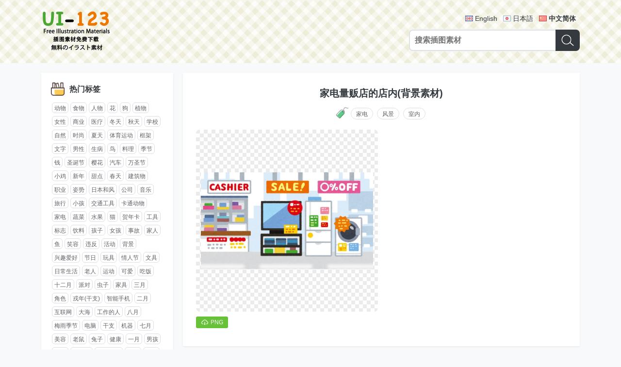

--- FILE ---
content_type: text/html; charset=UTF-8
request_url: https://cn.ui-123.com/post/0cff9d2b.html
body_size: 5569
content:
<!DOCTYPE html>
<html lang="zh-CN">
<head>
  <meta charset="utf-8">
  <meta http-equiv="X-UA-Compatible" content="IE=edge">
  <meta name="viewport" content="width=device-width, initial-scale=1">
  <meta name="google" content="notranslate">
  <title>「家电量贩店的店内(背景素材)」插图素材 - UI-123_100万矢量插图素材_免费下载</title>
  <meta name="description" content="超多精品插图素材，个人利用商业利用都完全免费。支持png/svg/eps/ai格式下载，使用方便。">  <link rel="shortcut icon" href="//s0.ui-123.com/img/favicon.ico" />
  <link href="//s0.ui-123.com/dist/app.css" rel="stylesheet">  <link rel="shortcut icon" sizes="512x512" href="//s0.ui-123.com/img/logo-512.png" />
  <link rel="apple-touch-icon" href="//s0.ui-123.com/img/logo-512.png" />
   <link rel="alternate" hreflang="en-US" href="https://ui-123.com/post/0cff9d2b.html" /> <link rel="alternate" hreflang="ja" href="https://ja.ui-123.com/post/0cff9d2b.html" /> <link rel="alternate" hreflang="zh-CN" href="https://cn.ui-123.com/post/0cff9d2b.html" />  <meta property="og:title" content="「家电量贩店的店内(背景素材)」插图素材 - UI-123_100万矢量插图素材_免费下载" />
  <meta property="og:url" content="/post/0cff9d2b.html" />
  <meta property="og:description" content="超多精品插图素材，个人利用商业利用都完全免费。支持png/svg/eps/ai格式下载，使用方便。" />  <meta property="og:locale" content="zh-CN" />
  <meta property="og:locale:alternate" content="en-US" /><meta property="og:locale:alternate" content="ja" /><meta property="og:locale:alternate" content="zh-CN" />  <script data-ad-client="ca-pub-5347711669324875" async src="https://pagead2.googlesyndication.com/pagead/js/adsbygoogle.js"></script>
</head><body data-page="post-view" data-no="0cff9d2b">
<header class="gm-head">
  <div class="wrap gm-container">
    <a class="logo" href="/"><img src="//s0.ui-123.com/img/logo.png" alt="UI-123_100万矢量插图素材_免费下载"></a>
    <div class="form">
      <div class="lang">
                  <a href="https://ui-123.com/post/0cff9d2b.html" hreflang="en" class="en">English</a>
                  <a href="https://ja.ui-123.com/post/0cff9d2b.html" hreflang="ja" class="ja">日本語</a>
                  <a href="https://cn.ui-123.com/post/0cff9d2b.html" hreflang="cn" class="cn on">中文简体</a>
              </div>
      <form class="gm-search search" action="/api/search">
        <input class="input" type="text" name="keyword" placeholder="搜索插图素材" maxlength="40" />
        <button class="btn" type="submit"><i class="icon"></i></button>
      </form>
    </div>
  </div>
</header><div class="gm-struct">
  <div class="left">
    <!-- 标签列表 -->
<div class="wrap">
  <div class="gm-tag-list">
    <div class="title">
      <i></i>
      <h3>热门标签</h3>
    </div>
    <div class="list">
              <a href="/tag/04c2da38.html">动物</a>
              <a href="/tag/545020e5.html">食物</a>
              <a href="/tag/45f1d885.html">人物</a>
              <a href="/tag/f3b43b2c.html">花</a>
              <a href="/tag/fca654a6.html">狗</a>
              <a href="/tag/d09a461c.html">植物</a>
              <a href="/tag/ca52091c.html">女性</a>
              <a href="/tag/c458df52.html">商业</a>
              <a href="/tag/92e01d90.html">医疗</a>
              <a href="/tag/b938c336.html">冬天</a>
              <a href="/tag/f199d598.html">秋天</a>
              <a href="/tag/bfbfbf60.html">学校</a>
              <a href="/tag/664cd43f.html">自然</a>
              <a href="/tag/bb5f5903.html">时尚</a>
              <a href="/tag/a8366929.html">夏天</a>
              <a href="/tag/9973456b.html">体育运动</a>
              <a href="/tag/031d9417.html">框架</a>
              <a href="/tag/043a7bb1.html">文字</a>
              <a href="/tag/adf14210.html">男性</a>
              <a href="/tag/094cffd9.html">生病</a>
              <a href="/tag/a8fe73ea.html">鸟</a>
              <a href="/tag/8e0e72c6.html">料理</a>
              <a href="/tag/247a24d4.html">季节</a>
              <a href="/tag/6fe48c7f.html">钱</a>
              <a href="/tag/6dcaf8a2.html">圣诞节</a>
              <a href="/tag/40cc5e2f.html">樱花</a>
              <a href="/tag/1893d8a9.html">汽车</a>
              <a href="/tag/6c06e635.html">万圣节</a>
              <a href="/tag/717d4c1a.html">小鸡</a>
              <a href="/tag/32f6e42f.html">新年</a>
              <a href="/tag/10901cb8.html">甜点</a>
              <a href="/tag/85f95bd5.html">春天</a>
              <a href="/tag/f2de4244.html">建筑物</a>
              <a href="/tag/663c8d2c.html">职业</a>
              <a href="/tag/27bc02db.html">姿势</a>
              <a href="/tag/93f173ef.html">日本和风</a>
              <a href="/tag/f4188dda.html">公司</a>
              <a href="/tag/6ec45532.html">音乐</a>
              <a href="/tag/9120f519.html">旅行</a>
              <a href="/tag/ea61f9c8.html">小孩</a>
              <a href="/tag/218bb87b.html">交通工具</a>
              <a href="/tag/84743728.html">卡通动物</a>
              <a href="/tag/9f04e7ba.html">家电</a>
              <a href="/tag/cae16ddd.html">蔬菜</a>
              <a href="/tag/69606c29.html">水果</a>
              <a href="/tag/b3f1bb3f.html">猫</a>
              <a href="/tag/4a138e5b.html">贺年卡</a>
              <a href="/tag/347c0ec4.html">工具</a>
              <a href="/tag/a3ba4254.html">标志</a>
              <a href="/tag/c8f995b8.html">饮料</a>
              <a href="/tag/731d2d12.html">孩子</a>
              <a href="/tag/052d0d99.html">女孩</a>
              <a href="/tag/429d6d3a.html">事故</a>
              <a href="/tag/efe56556.html">家人</a>
              <a href="/tag/b2b03c0d.html">鱼</a>
              <a href="/tag/6f088227.html">笑容</a>
              <a href="/tag/84479297.html">违反</a>
              <a href="/tag/bac45488.html">活动</a>
              <a href="/tag/1e67cf91.html">背景</a>
              <a href="/tag/97e30257.html">兴趣爱好</a>
              <a href="/tag/837a9840.html">节日</a>
              <a href="/tag/a73dcef7.html">玩具</a>
              <a href="/tag/4f811a7d.html">情人节</a>
              <a href="/tag/36ed8f98.html">文具</a>
              <a href="/tag/4ffb8b2b.html">日常生活</a>
              <a href="/tag/2e5a267d.html">老人</a>
              <a href="/tag/1b6f98a4.html">运动</a>
              <a href="/tag/05d10eb2.html">可爱</a>
              <a href="/tag/2ae65d5c.html">吃饭</a>
              <a href="/tag/bb323036.html">十二月</a>
              <a href="/tag/5e818e02.html">派对</a>
              <a href="/tag/2ad12272.html">虫子</a>
              <a href="/tag/c66c8a0e.html">家具</a>
              <a href="/tag/c96b3a43.html">三月</a>
              <a href="/tag/1d77aa46.html">角色</a>
              <a href="/tag/53fe0566.html">戎年(干支)</a>
              <a href="/tag/02344cc7.html">智能手机</a>
              <a href="/tag/5d7f6944.html">二月</a>
              <a href="/tag/c9a79cc1.html">互联网</a>
              <a href="/tag/b2bae4fa.html">大海</a>
              <a href="/tag/a90867d7.html">工作的人</a>
              <a href="/tag/8ae04534.html">八月</a>
              <a href="/tag/103bf011.html">梅雨季节</a>
              <a href="/tag/b450b6b4.html">电脑</a>
              <a href="/tag/47a1fbc8.html">干支</a>
              <a href="/tag/a4391f9c.html">机器</a>
              <a href="/tag/1d109d86.html">七月</a>
              <a href="/tag/ce895770.html">美容</a>
              <a href="/tag/1957a94f.html">老鼠</a>
              <a href="/tag/c832f71e.html">兔子</a>
              <a href="/tag/75b827ba.html">健康</a>
              <a href="/tag/101d77c3.html">一月</a>
              <a href="/tag/cf25050b.html">男孩</a>
              <a href="/tag/15dc9807.html">十月</a>
              <a href="/tag/2f0391da.html">老年人</a>
              <a href="/tag/1ecca07b.html">打扫卫生</a>
              <a href="/tag/3622cfeb.html">节分</a>
              <a href="/tag/a8397e0b.html">日本</a>
              <a href="/tag/c8380aa2.html">购物区</a>
              <a href="/tag/28995ce5.html">医疗器械</a>
              <a href="/tag/d1c21099.html">红叶</a>
              <a href="/tag/e536c1aa.html">线框</a>
              <a href="/tag/ed48cf0c.html">护理</a>
              <a href="/tag/7579fcfb.html">生活</a>
              <a href="/tag/cc0bd7ce.html">四月</a>
              <a href="/tag/e5e72a06.html">朋友</a>
              <a href="/tag/2c1cab13.html">装饰线</a>
              <a href="/tag/65af2ad5.html">红心</a>
              <a href="/tag/8bed7b26.html">表情</a>
              <a href="/tag/45b0ddb3.html">书</a>
              <a href="/tag/13f77563.html">灾害</a>
              <a href="/tag/80a914f5.html">礼仪</a>
              <a href="/tag/f29e82e4.html">运动会</a>
              <a href="/tag/5469afa4.html">祝贺</a>
              <a href="/tag/33f4c316.html">点心</a>
              <a href="/tag/ab34d08f.html">医院</a>
              <a href="/tag/43c35a85.html">乐器</a>
              <a href="/tag/4011d4ea.html">年轻人</a>
              <a href="/tag/41ea1363.html">考试</a>
              <a href="/tag/c9b600a5.html">宠物</a>
              <a href="/tag/af933be3.html">人体</a>
              <a href="/tag/52ebfef2.html">五月</a>
              <a href="/tag/2b1441e1.html">幼儿园</a>
              <a href="/tag/0891eb01.html">六月</a>
              <a href="/tag/310c2dc6.html">生日</a>
              <a href="/tag/b4249606.html">日本女儿节</a>
              <a href="/tag/728f953c.html">寿司</a>
              <a href="/tag/f066280f.html">装饰</a>
              <a href="/tag/66041e8c.html">九月</a>
              <a href="/tag/ec37219f.html">南瓜</a>
              <a href="/tag/b8b53cfb.html">小吃</a>
              <a href="/tag/06b20e22.html">子年</a>
              <a href="/tag/26c1313a.html">树</a>
              <a href="/tag/38b4dce6.html">踢足球</a>
              <a href="/tag/fbe5d6e1.html">儿童节</a>
              <a href="/tag/907781c6.html">高兴</a>
              <a href="/tag/24fc3bf9.html">宇宙</a>
              <a href="/tag/c5bf225b.html">风景</a>
              <a href="/tag/5d45abeb.html">猴子</a>
              <a href="/tag/82d5779d.html">美术</a>
              <a href="/tag/9d0ef150.html">睡眠</a>
              <a href="/tag/5b17ce11.html">牛</a>
              <a href="/tag/05fa476b.html">恋爱</a>
              <a href="/tag/eae69528.html">毕业典礼</a>
              <a href="/tag/421af974.html">星星</a>
              <a href="/tag/f1a1fadf.html">面包</a>
              <a href="/tag/3c4e467e.html">战争</a>
              <a href="/tag/b0797852.html">科学</a>
              <a href="/tag/5c5fb197.html">南国</a>
              <a href="/tag/3c9cc231.html">十一月</a>
              <a href="/tag/e8cc8a9d.html">肖像画</a>
              <a href="/tag/ff009329.html">世界</a>
              <a href="/tag/d251c563.html">结婚典礼</a>
              <a href="/tag/626f6485.html">电车</a>
              <a href="/tag/8466545b.html">十二支</a>
              <a href="/tag/f8b14d96.html">叶子</a>
              <a href="/tag/5ee04fe1.html">小婴儿</a>
              <a href="/tag/e10c2905.html">搜索</a>
              <a href="/tag/c4783a67.html">食材</a>
              <a href="/tag/fce8d4e7.html">天气</a>
              <a href="/tag/c5129bd9.html">日本料理</a>
              <a href="/tag/bd479c1b.html">丝带</a>
              <a href="/tag/14a6c94a.html">暑假</a>
              <a href="/tag/fe8d08d3.html">宝宝</a>
              <a href="/tag/9bab20f2.html">礼物</a>
              <a href="/tag/539a5610.html">洗澡</a>
              <a href="/tag/d186cdf6.html">个人电脑</a>
              <a href="/tag/565fc916.html">日本母亲节</a>
              <a href="/tag/653672f5.html">奇幻小说</a>
              <a href="/tag/75837795.html">口罩</a>
              <a href="/tag/5b97332c.html">餐具</a>
              <a href="/tag/272b29be.html">虚线</a>
              <a href="/tag/cebb2990.html">富士山</a>
              <a href="/tag/4d69d086.html">调味料</a>
              <a href="/tag/fb71d662.html">圣诞老人</a>
              <a href="/tag/fea7775c.html">棒球</a>
              <a href="/tag/b06eaa75.html">求职</a>
              <a href="/tag/335fd138.html">盛夏季节</a>
              <a href="/tag/97095297.html">受伤</a>
              <a href="/tag/f8f625c2.html">亥年</a>
              <a href="/tag/90066271.html">跳舞</a>
              <a href="/tag/6d2e763e.html">鬼</a>
              <a href="/tag/bcf13613.html">垃圾</a>
              <a href="/tag/097a80f0.html">上班族</a>
              <a href="/tag/79f0fc18.html">游戏</a>
              <a href="/tag/a10a555b.html">熊</a>
              <a href="/tag/b01dc5d3.html">赏花</a>
              <a href="/tag/f06c9db6.html">环境问题</a>
              <a href="/tag/2609f6d5.html">框</a>
              <a href="/tag/2b353d9b.html">地图</a>
              <a href="/tag/1a1249c0.html">马</a>
              <a href="/tag/b7b2d456.html">故事</a>
              <a href="/tag/776f2adc.html">日历</a>
              <a href="/tag/9a2fb69c.html">青蛙</a>
              <a href="/tag/9ea01bc0.html">梅</a>
              <a href="/tag/2724ecf0.html">向日葵</a>
              <a href="/tag/f082b57e.html">七夕</a>
              <a href="/tag/a0bde0c0.html">帽子</a>
              <a href="/tag/127a58e3.html">奥运会</a>
              <a href="/tag/a07b215d.html">烟花</a>
          </div>
  </div>
</div>  </div>
  <div class="main">
        <div class="wrap">
      <div class="gm-post">
        <h1 class="title">家电量贩店的店内(背景素材)</h1>
                <div class="tag">
          <i class="icon"></i>
          <a href="/tag/9f04e7ba.html">家电</a><a href="/tag/c5bf225b.html">风景</a><a href="/tag/81111e6f.html">室内</a>        </div>
                <div class="list">
                    <div class="item">
            <div class="wrap">
              <a href="//i0.ui-123.com/data/01pn/1910/811d51.png" class="img" download target="_blank"><img src="//i0.ui-123.com/data/01pn/1910/811d51.png" alt="家电量贩店的店内(背景素材)"></a>
            </div>
            <div class="down">
              <a href="//i0.ui-123.com/data/01pn/1910/811d51.png" download target="_blank"><i></i><span>PNG</span></a>                                                      </div>
          </div>
                    <div class="item">
            <script async src="https://pagead2.googlesyndication.com/pagead/js/adsbygoogle.js?client=ca-pub-5347711669324875" crossorigin="anonymous"></script>
            <ins class="adsbygoogle" style="display:block; text-align:center;" data-ad-layout="in-article" data-ad-format="fluid" data-ad-client="ca-pub-5347711669324875" data-ad-slot="9209106806"></ins>
            <script>(adsbygoogle = window.adsbygoogle || []).push({});</script>
          </div>
                            </div>
      </div>
    </div>
        <div class="wrap">
      <div class="gm-list1">
        <div class="title">
          <i class="icon-relate"></i>
          <h1>相关插图推荐</h1>
        </div>
        <ul class="list">
                    <li class="item">
            <a class="link" href="/post/5c7e868d.html">
              <div class="img"><img src="//i0.ui-123.com/t1/01pn/1812/441369.png" alt="学校走廊(背景素材)"></div>
            </a>
            <div class="name">学校走廊(背景素材)</div>
          </li>
                    <li class="item">
            <a class="link" href="/post/749f785a.html">
              <div class="img"><img src="//i0.ui-123.com/t1/09pn/2111/47ab00.png" alt="打开门的大型冰箱"></div>
            </a>
            <div class="name">打开门的大型冰箱</div>
          </li>
                    <li class="item">
            <a class="link" href="/post/3a5c360a.html">
              <div class="img"><img src="//i0.ui-123.com/t1/07pn/2002/2d47e8.png" alt="红色相机"></div>
            </a>
            <div class="name">红色相机</div>
          </li>
                    <li class="item">
            <a class="link" href="/post/45102a3a.html">
              <div class="img"><img src="//i0.ui-123.com/t1/07pn/1610/1ebdeb.png" alt="黑带手表"></div>
            </a>
            <div class="name">黑带手表</div>
          </li>
                    <li class="item">
            <a class="link" href="/post/295d2bcf.html">
              <div class="img"><img src="//i0.ui-123.com/t1/01pn/2011/57ec63.png" alt="绘制效果线的背景素材(彩色)"></div>
            </a>
            <div class="name">绘制效果线的背景素材(彩色)</div>
          </li>
                    <li class="item">
            <a class="link" href="/post/fd12aca5.html">
              <div class="img"><img src="//i0.ui-123.com/t1/01pn/1808/49713e.png" alt="体育馆内(背景素材)"></div>
            </a>
            <div class="name">体育馆内(背景素材)</div>
          </li>
                    <li class="item">
            <a class="link" href="/post/8b8db1be.html">
              <div class="img"><img src="//i0.ui-123.com/t1/01pn/2005/60994b.png" alt="书房(背景素材)"></div>
            </a>
            <div class="name">书房(背景素材)</div>
          </li>
                    <li class="item">
            <a class="link" href="/post/3f449d43.html">
              <div class="img"><img src="//i0.ui-123.com/t1/01pn/2102/8c3a6d.png" alt="电脑空间(背景素材)"></div>
            </a>
            <div class="name">电脑空间(背景素材)</div>
          </li>
                    <li class="item">
            <a class="link" href="/post/64602b8d.html">
              <div class="img"><img src="//i0.ui-123.com/t1/01pn/2107/0c7620.png" alt="棒球场(背景素材)"></div>
            </a>
            <div class="name">棒球场(背景素材)</div>
          </li>
                    <li class="item">
            <a class="link" href="/post/d3be634b.html">
              <div class="img"><img src="//i0.ui-123.com/t1/01pn/2012/5359a0.png" alt="打扫肮脏的冰箱"></div>
            </a>
            <div class="name">打扫肮脏的冰箱</div>
          </li>
                    <li class="item">
            <a class="link" href="/post/e48764bc.html">
              <div class="img"><img src="//i0.ui-123.com/t1/01pn/1701/9033fb.png" alt="停电(前后)"></div>
            </a>
            <div class="name">停电(前后)</div>
          </li>
                    <li class="item">
            <a class="link" href="/post/ae70239c.html">
              <div class="img"><img src="//i0.ui-123.com/t1/01pn/1904/8b94dd.png" alt="天堂(背景素材)"></div>
            </a>
            <div class="name">天堂(背景素材)</div>
          </li>
                  </ul>
        <script async src="https://pagead2.googlesyndication.com/pagead/js/adsbygoogle.js?client=ca-pub-5347711669324875" crossorigin="anonymous"></script>
        <ins class="adsbygoogle" style="display:block; text-align:center;" data-ad-layout="in-article" data-ad-format="fluid" data-ad-client="ca-pub-5347711669324875" data-ad-slot="9021709740"></ins>
        <script>(adsbygoogle = window.adsbygoogle || []).push({});</script>
      </div>
    </div>
        <div class="wrap">
      <div class="gm-list1">
        <div class="title">
          <i class="icon-hot"></i>
          <h1>热门插图</h1>
        </div>
        <ul class="list">
                    <li class="item">
            <a class="link" href="/post/8f2fa8a4.html">
            <div class="img"><img src="//i0.ui-123.com/t1/07pn/1911/3306cf.png" alt="振翅蜜蜂"></div>
            </a>
            <div class="name">振翅蜜蜂</div>
          </li>
                    <li class="item">
            <a class="link" href="/post/46b6aaba.html">
            <div class="img"><img src="//i0.ui-123.com/t1/14pn/1610/779302.png" alt="气球"></div>
            </a>
            <div class="name">气球</div>
          </li>
                    <li class="item">
            <a class="link" href="/post/597aa210.html">
            <div class="img"><img src="//i0.ui-123.com/t1/10pn/2108/f5d336.png" alt="万圣节南瓜的边框装饰框"></div>
            </a>
            <div class="name">万圣节南瓜的边框装饰框</div>
          </li>
                    <li class="item">
            <a class="link" href="/post/2c8c4cd0.html">
            <div class="img"><img src="//i0.ui-123.com/t1/01pn/2106/d42d0f.png" alt="表情的猫&quot;闪现的脸、惊讶的脸、焦急的脸、烦恼的脸&quot;"></div>
            </a>
            <div class="name">表情的猫&quot;闪现的脸、惊讶的脸、焦急的脸、烦恼的脸&quot;</div>
          </li>
                    <li class="item">
            <a class="link" href="/post/f64017ea.html">
            <div class="img"><img src="//i0.ui-123.com/t1/07pn/1707/cf7621.png" alt="精神饱满地举起啤酒的居酒屋店员"></div>
            </a>
            <div class="name">精神饱满地举起啤酒的居酒屋店员</div>
          </li>
                    <li class="item">
            <a class="link" href="/post/6616020e.html">
            <div class="img"><img src="//i0.ui-123.com/t1/04pn/1908/7bd20a.png" alt="趴下反思-剪影"></div>
            </a>
            <div class="name">趴下反思-剪影</div>
          </li>
                    <li class="item">
            <a class="link" href="/post/5712422c.html">
            <div class="img"><img src="//i0.ui-123.com/t1/07pn/1708/1d23dd.png" alt="花型的谢谢"></div>
            </a>
            <div class="name">花型的谢谢</div>
          </li>
                    <li class="item">
            <a class="link" href="/post/6b11e041.html">
            <div class="img"><img src="//i0.ui-123.com/t1/19pn/2012/b976bf.png" alt="请求道歉的女性"></div>
            </a>
            <div class="name">请求道歉的女性</div>
          </li>
                    <li class="item">
            <a class="link" href="/post/9f33a4f9.html">
            <div class="img"><img src="//i0.ui-123.com/t1/01pn/1705/61a03b.png" alt="投掷手里剑的忍者"></div>
            </a>
            <div class="name">投掷手里剑的忍者</div>
          </li>
                    <li class="item">
            <a class="link" href="/post/eeac1402.html">
            <div class="img"><img src="//i0.ui-123.com/t1/09pn/1809/0d2f2c.png" alt="&quot;夏日庆典&quot;的文字"></div>
            </a>
            <div class="name">&quot;夏日庆典&quot;的文字</div>
          </li>
                    <li class="item">
            <a class="link" href="/post/b37769a9.html">
            <div class="img"><img src="//i0.ui-123.com/t1/13pn/1711/aac6a9.png" alt="竹子"></div>
            </a>
            <div class="name">竹子</div>
          </li>
                    <li class="item">
            <a class="link" href="/post/1eafec4e.html">
            <div class="img"><img src="//i0.ui-123.com/t1/19pn/2012/a691e6.png" alt="体重计"></div>
            </a>
            <div class="name">体重计</div>
          </li>
                  </ul>
        <script async src="https://pagead2.googlesyndication.com/pagead/js/adsbygoogle.js?client=ca-pub-5347711669324875" crossorigin="anonymous"></script>
        <ins class="adsbygoogle" style="display:block; text-align:center;" data-ad-layout="in-article" data-ad-format="fluid" data-ad-client="ca-pub-5347711669324875" data-ad-slot="9021709740"></ins>
        <script>(adsbygoogle = window.adsbygoogle || []).push({});</script>
      </div>
    </div>
  </div>
</div>
<footer class="gm-foot">
  <div class="wrap">
    <form action="/api/search" class="gm-search mini search">
      <input class="input" type="text" name="keyword" placeholder="搜索插图素材" maxlength="40" />
      <button class="btn" type="submit"><i class="icon"></i></button>
    </form>
    <div class="copyright">Copyright © 2017-2026 UI-123.COM<br>Run in 20260120-082526-14</div>
  </div>
</footer>
<script src="//s0.ui-123.com/dist/app.js"></script><script defer src="https://static.cloudflareinsights.com/beacon.min.js/vcd15cbe7772f49c399c6a5babf22c1241717689176015" integrity="sha512-ZpsOmlRQV6y907TI0dKBHq9Md29nnaEIPlkf84rnaERnq6zvWvPUqr2ft8M1aS28oN72PdrCzSjY4U6VaAw1EQ==" data-cf-beacon='{"version":"2024.11.0","token":"fd89b947ae994c81a0ab1a063a5993e2","r":1,"server_timing":{"name":{"cfCacheStatus":true,"cfEdge":true,"cfExtPri":true,"cfL4":true,"cfOrigin":true,"cfSpeedBrain":true},"location_startswith":null}}' crossorigin="anonymous"></script>
</body>
</html>

--- FILE ---
content_type: text/html; charset=utf-8
request_url: https://www.google.com/recaptcha/api2/aframe
body_size: 268
content:
<!DOCTYPE HTML><html><head><meta http-equiv="content-type" content="text/html; charset=UTF-8"></head><body><script nonce="W6xW1h-YfTR7Gp9Ilu1_ZQ">/** Anti-fraud and anti-abuse applications only. See google.com/recaptcha */ try{var clients={'sodar':'https://pagead2.googlesyndication.com/pagead/sodar?'};window.addEventListener("message",function(a){try{if(a.source===window.parent){var b=JSON.parse(a.data);var c=clients[b['id']];if(c){var d=document.createElement('img');d.src=c+b['params']+'&rc='+(localStorage.getItem("rc::a")?sessionStorage.getItem("rc::b"):"");window.document.body.appendChild(d);sessionStorage.setItem("rc::e",parseInt(sessionStorage.getItem("rc::e")||0)+1);localStorage.setItem("rc::h",'1768868747585');}}}catch(b){}});window.parent.postMessage("_grecaptcha_ready", "*");}catch(b){}</script></body></html>